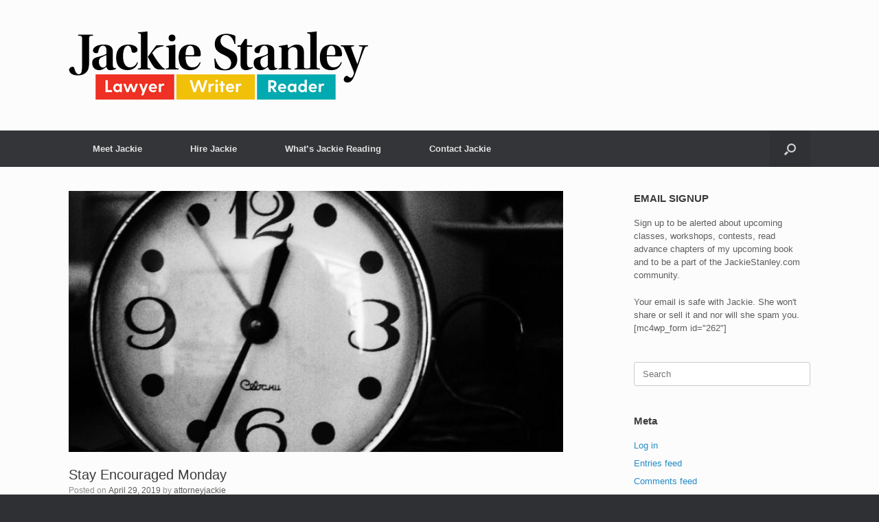

--- FILE ---
content_type: text/html; charset=utf-8
request_url: https://www.google.com/recaptcha/api2/anchor?ar=1&k=6LffAeInAAAAAPtxLMax9P_rx_LsvfVll2-Lchay&co=aHR0cHM6Ly9qYWNraWVzdGFubGV5LmNvbTo0NDM.&hl=en&v=PoyoqOPhxBO7pBk68S4YbpHZ&size=normal&anchor-ms=20000&execute-ms=30000&cb=1rosicpiznv
body_size: 49188
content:
<!DOCTYPE HTML><html dir="ltr" lang="en"><head><meta http-equiv="Content-Type" content="text/html; charset=UTF-8">
<meta http-equiv="X-UA-Compatible" content="IE=edge">
<title>reCAPTCHA</title>
<style type="text/css">
/* cyrillic-ext */
@font-face {
  font-family: 'Roboto';
  font-style: normal;
  font-weight: 400;
  font-stretch: 100%;
  src: url(//fonts.gstatic.com/s/roboto/v48/KFO7CnqEu92Fr1ME7kSn66aGLdTylUAMa3GUBHMdazTgWw.woff2) format('woff2');
  unicode-range: U+0460-052F, U+1C80-1C8A, U+20B4, U+2DE0-2DFF, U+A640-A69F, U+FE2E-FE2F;
}
/* cyrillic */
@font-face {
  font-family: 'Roboto';
  font-style: normal;
  font-weight: 400;
  font-stretch: 100%;
  src: url(//fonts.gstatic.com/s/roboto/v48/KFO7CnqEu92Fr1ME7kSn66aGLdTylUAMa3iUBHMdazTgWw.woff2) format('woff2');
  unicode-range: U+0301, U+0400-045F, U+0490-0491, U+04B0-04B1, U+2116;
}
/* greek-ext */
@font-face {
  font-family: 'Roboto';
  font-style: normal;
  font-weight: 400;
  font-stretch: 100%;
  src: url(//fonts.gstatic.com/s/roboto/v48/KFO7CnqEu92Fr1ME7kSn66aGLdTylUAMa3CUBHMdazTgWw.woff2) format('woff2');
  unicode-range: U+1F00-1FFF;
}
/* greek */
@font-face {
  font-family: 'Roboto';
  font-style: normal;
  font-weight: 400;
  font-stretch: 100%;
  src: url(//fonts.gstatic.com/s/roboto/v48/KFO7CnqEu92Fr1ME7kSn66aGLdTylUAMa3-UBHMdazTgWw.woff2) format('woff2');
  unicode-range: U+0370-0377, U+037A-037F, U+0384-038A, U+038C, U+038E-03A1, U+03A3-03FF;
}
/* math */
@font-face {
  font-family: 'Roboto';
  font-style: normal;
  font-weight: 400;
  font-stretch: 100%;
  src: url(//fonts.gstatic.com/s/roboto/v48/KFO7CnqEu92Fr1ME7kSn66aGLdTylUAMawCUBHMdazTgWw.woff2) format('woff2');
  unicode-range: U+0302-0303, U+0305, U+0307-0308, U+0310, U+0312, U+0315, U+031A, U+0326-0327, U+032C, U+032F-0330, U+0332-0333, U+0338, U+033A, U+0346, U+034D, U+0391-03A1, U+03A3-03A9, U+03B1-03C9, U+03D1, U+03D5-03D6, U+03F0-03F1, U+03F4-03F5, U+2016-2017, U+2034-2038, U+203C, U+2040, U+2043, U+2047, U+2050, U+2057, U+205F, U+2070-2071, U+2074-208E, U+2090-209C, U+20D0-20DC, U+20E1, U+20E5-20EF, U+2100-2112, U+2114-2115, U+2117-2121, U+2123-214F, U+2190, U+2192, U+2194-21AE, U+21B0-21E5, U+21F1-21F2, U+21F4-2211, U+2213-2214, U+2216-22FF, U+2308-230B, U+2310, U+2319, U+231C-2321, U+2336-237A, U+237C, U+2395, U+239B-23B7, U+23D0, U+23DC-23E1, U+2474-2475, U+25AF, U+25B3, U+25B7, U+25BD, U+25C1, U+25CA, U+25CC, U+25FB, U+266D-266F, U+27C0-27FF, U+2900-2AFF, U+2B0E-2B11, U+2B30-2B4C, U+2BFE, U+3030, U+FF5B, U+FF5D, U+1D400-1D7FF, U+1EE00-1EEFF;
}
/* symbols */
@font-face {
  font-family: 'Roboto';
  font-style: normal;
  font-weight: 400;
  font-stretch: 100%;
  src: url(//fonts.gstatic.com/s/roboto/v48/KFO7CnqEu92Fr1ME7kSn66aGLdTylUAMaxKUBHMdazTgWw.woff2) format('woff2');
  unicode-range: U+0001-000C, U+000E-001F, U+007F-009F, U+20DD-20E0, U+20E2-20E4, U+2150-218F, U+2190, U+2192, U+2194-2199, U+21AF, U+21E6-21F0, U+21F3, U+2218-2219, U+2299, U+22C4-22C6, U+2300-243F, U+2440-244A, U+2460-24FF, U+25A0-27BF, U+2800-28FF, U+2921-2922, U+2981, U+29BF, U+29EB, U+2B00-2BFF, U+4DC0-4DFF, U+FFF9-FFFB, U+10140-1018E, U+10190-1019C, U+101A0, U+101D0-101FD, U+102E0-102FB, U+10E60-10E7E, U+1D2C0-1D2D3, U+1D2E0-1D37F, U+1F000-1F0FF, U+1F100-1F1AD, U+1F1E6-1F1FF, U+1F30D-1F30F, U+1F315, U+1F31C, U+1F31E, U+1F320-1F32C, U+1F336, U+1F378, U+1F37D, U+1F382, U+1F393-1F39F, U+1F3A7-1F3A8, U+1F3AC-1F3AF, U+1F3C2, U+1F3C4-1F3C6, U+1F3CA-1F3CE, U+1F3D4-1F3E0, U+1F3ED, U+1F3F1-1F3F3, U+1F3F5-1F3F7, U+1F408, U+1F415, U+1F41F, U+1F426, U+1F43F, U+1F441-1F442, U+1F444, U+1F446-1F449, U+1F44C-1F44E, U+1F453, U+1F46A, U+1F47D, U+1F4A3, U+1F4B0, U+1F4B3, U+1F4B9, U+1F4BB, U+1F4BF, U+1F4C8-1F4CB, U+1F4D6, U+1F4DA, U+1F4DF, U+1F4E3-1F4E6, U+1F4EA-1F4ED, U+1F4F7, U+1F4F9-1F4FB, U+1F4FD-1F4FE, U+1F503, U+1F507-1F50B, U+1F50D, U+1F512-1F513, U+1F53E-1F54A, U+1F54F-1F5FA, U+1F610, U+1F650-1F67F, U+1F687, U+1F68D, U+1F691, U+1F694, U+1F698, U+1F6AD, U+1F6B2, U+1F6B9-1F6BA, U+1F6BC, U+1F6C6-1F6CF, U+1F6D3-1F6D7, U+1F6E0-1F6EA, U+1F6F0-1F6F3, U+1F6F7-1F6FC, U+1F700-1F7FF, U+1F800-1F80B, U+1F810-1F847, U+1F850-1F859, U+1F860-1F887, U+1F890-1F8AD, U+1F8B0-1F8BB, U+1F8C0-1F8C1, U+1F900-1F90B, U+1F93B, U+1F946, U+1F984, U+1F996, U+1F9E9, U+1FA00-1FA6F, U+1FA70-1FA7C, U+1FA80-1FA89, U+1FA8F-1FAC6, U+1FACE-1FADC, U+1FADF-1FAE9, U+1FAF0-1FAF8, U+1FB00-1FBFF;
}
/* vietnamese */
@font-face {
  font-family: 'Roboto';
  font-style: normal;
  font-weight: 400;
  font-stretch: 100%;
  src: url(//fonts.gstatic.com/s/roboto/v48/KFO7CnqEu92Fr1ME7kSn66aGLdTylUAMa3OUBHMdazTgWw.woff2) format('woff2');
  unicode-range: U+0102-0103, U+0110-0111, U+0128-0129, U+0168-0169, U+01A0-01A1, U+01AF-01B0, U+0300-0301, U+0303-0304, U+0308-0309, U+0323, U+0329, U+1EA0-1EF9, U+20AB;
}
/* latin-ext */
@font-face {
  font-family: 'Roboto';
  font-style: normal;
  font-weight: 400;
  font-stretch: 100%;
  src: url(//fonts.gstatic.com/s/roboto/v48/KFO7CnqEu92Fr1ME7kSn66aGLdTylUAMa3KUBHMdazTgWw.woff2) format('woff2');
  unicode-range: U+0100-02BA, U+02BD-02C5, U+02C7-02CC, U+02CE-02D7, U+02DD-02FF, U+0304, U+0308, U+0329, U+1D00-1DBF, U+1E00-1E9F, U+1EF2-1EFF, U+2020, U+20A0-20AB, U+20AD-20C0, U+2113, U+2C60-2C7F, U+A720-A7FF;
}
/* latin */
@font-face {
  font-family: 'Roboto';
  font-style: normal;
  font-weight: 400;
  font-stretch: 100%;
  src: url(//fonts.gstatic.com/s/roboto/v48/KFO7CnqEu92Fr1ME7kSn66aGLdTylUAMa3yUBHMdazQ.woff2) format('woff2');
  unicode-range: U+0000-00FF, U+0131, U+0152-0153, U+02BB-02BC, U+02C6, U+02DA, U+02DC, U+0304, U+0308, U+0329, U+2000-206F, U+20AC, U+2122, U+2191, U+2193, U+2212, U+2215, U+FEFF, U+FFFD;
}
/* cyrillic-ext */
@font-face {
  font-family: 'Roboto';
  font-style: normal;
  font-weight: 500;
  font-stretch: 100%;
  src: url(//fonts.gstatic.com/s/roboto/v48/KFO7CnqEu92Fr1ME7kSn66aGLdTylUAMa3GUBHMdazTgWw.woff2) format('woff2');
  unicode-range: U+0460-052F, U+1C80-1C8A, U+20B4, U+2DE0-2DFF, U+A640-A69F, U+FE2E-FE2F;
}
/* cyrillic */
@font-face {
  font-family: 'Roboto';
  font-style: normal;
  font-weight: 500;
  font-stretch: 100%;
  src: url(//fonts.gstatic.com/s/roboto/v48/KFO7CnqEu92Fr1ME7kSn66aGLdTylUAMa3iUBHMdazTgWw.woff2) format('woff2');
  unicode-range: U+0301, U+0400-045F, U+0490-0491, U+04B0-04B1, U+2116;
}
/* greek-ext */
@font-face {
  font-family: 'Roboto';
  font-style: normal;
  font-weight: 500;
  font-stretch: 100%;
  src: url(//fonts.gstatic.com/s/roboto/v48/KFO7CnqEu92Fr1ME7kSn66aGLdTylUAMa3CUBHMdazTgWw.woff2) format('woff2');
  unicode-range: U+1F00-1FFF;
}
/* greek */
@font-face {
  font-family: 'Roboto';
  font-style: normal;
  font-weight: 500;
  font-stretch: 100%;
  src: url(//fonts.gstatic.com/s/roboto/v48/KFO7CnqEu92Fr1ME7kSn66aGLdTylUAMa3-UBHMdazTgWw.woff2) format('woff2');
  unicode-range: U+0370-0377, U+037A-037F, U+0384-038A, U+038C, U+038E-03A1, U+03A3-03FF;
}
/* math */
@font-face {
  font-family: 'Roboto';
  font-style: normal;
  font-weight: 500;
  font-stretch: 100%;
  src: url(//fonts.gstatic.com/s/roboto/v48/KFO7CnqEu92Fr1ME7kSn66aGLdTylUAMawCUBHMdazTgWw.woff2) format('woff2');
  unicode-range: U+0302-0303, U+0305, U+0307-0308, U+0310, U+0312, U+0315, U+031A, U+0326-0327, U+032C, U+032F-0330, U+0332-0333, U+0338, U+033A, U+0346, U+034D, U+0391-03A1, U+03A3-03A9, U+03B1-03C9, U+03D1, U+03D5-03D6, U+03F0-03F1, U+03F4-03F5, U+2016-2017, U+2034-2038, U+203C, U+2040, U+2043, U+2047, U+2050, U+2057, U+205F, U+2070-2071, U+2074-208E, U+2090-209C, U+20D0-20DC, U+20E1, U+20E5-20EF, U+2100-2112, U+2114-2115, U+2117-2121, U+2123-214F, U+2190, U+2192, U+2194-21AE, U+21B0-21E5, U+21F1-21F2, U+21F4-2211, U+2213-2214, U+2216-22FF, U+2308-230B, U+2310, U+2319, U+231C-2321, U+2336-237A, U+237C, U+2395, U+239B-23B7, U+23D0, U+23DC-23E1, U+2474-2475, U+25AF, U+25B3, U+25B7, U+25BD, U+25C1, U+25CA, U+25CC, U+25FB, U+266D-266F, U+27C0-27FF, U+2900-2AFF, U+2B0E-2B11, U+2B30-2B4C, U+2BFE, U+3030, U+FF5B, U+FF5D, U+1D400-1D7FF, U+1EE00-1EEFF;
}
/* symbols */
@font-face {
  font-family: 'Roboto';
  font-style: normal;
  font-weight: 500;
  font-stretch: 100%;
  src: url(//fonts.gstatic.com/s/roboto/v48/KFO7CnqEu92Fr1ME7kSn66aGLdTylUAMaxKUBHMdazTgWw.woff2) format('woff2');
  unicode-range: U+0001-000C, U+000E-001F, U+007F-009F, U+20DD-20E0, U+20E2-20E4, U+2150-218F, U+2190, U+2192, U+2194-2199, U+21AF, U+21E6-21F0, U+21F3, U+2218-2219, U+2299, U+22C4-22C6, U+2300-243F, U+2440-244A, U+2460-24FF, U+25A0-27BF, U+2800-28FF, U+2921-2922, U+2981, U+29BF, U+29EB, U+2B00-2BFF, U+4DC0-4DFF, U+FFF9-FFFB, U+10140-1018E, U+10190-1019C, U+101A0, U+101D0-101FD, U+102E0-102FB, U+10E60-10E7E, U+1D2C0-1D2D3, U+1D2E0-1D37F, U+1F000-1F0FF, U+1F100-1F1AD, U+1F1E6-1F1FF, U+1F30D-1F30F, U+1F315, U+1F31C, U+1F31E, U+1F320-1F32C, U+1F336, U+1F378, U+1F37D, U+1F382, U+1F393-1F39F, U+1F3A7-1F3A8, U+1F3AC-1F3AF, U+1F3C2, U+1F3C4-1F3C6, U+1F3CA-1F3CE, U+1F3D4-1F3E0, U+1F3ED, U+1F3F1-1F3F3, U+1F3F5-1F3F7, U+1F408, U+1F415, U+1F41F, U+1F426, U+1F43F, U+1F441-1F442, U+1F444, U+1F446-1F449, U+1F44C-1F44E, U+1F453, U+1F46A, U+1F47D, U+1F4A3, U+1F4B0, U+1F4B3, U+1F4B9, U+1F4BB, U+1F4BF, U+1F4C8-1F4CB, U+1F4D6, U+1F4DA, U+1F4DF, U+1F4E3-1F4E6, U+1F4EA-1F4ED, U+1F4F7, U+1F4F9-1F4FB, U+1F4FD-1F4FE, U+1F503, U+1F507-1F50B, U+1F50D, U+1F512-1F513, U+1F53E-1F54A, U+1F54F-1F5FA, U+1F610, U+1F650-1F67F, U+1F687, U+1F68D, U+1F691, U+1F694, U+1F698, U+1F6AD, U+1F6B2, U+1F6B9-1F6BA, U+1F6BC, U+1F6C6-1F6CF, U+1F6D3-1F6D7, U+1F6E0-1F6EA, U+1F6F0-1F6F3, U+1F6F7-1F6FC, U+1F700-1F7FF, U+1F800-1F80B, U+1F810-1F847, U+1F850-1F859, U+1F860-1F887, U+1F890-1F8AD, U+1F8B0-1F8BB, U+1F8C0-1F8C1, U+1F900-1F90B, U+1F93B, U+1F946, U+1F984, U+1F996, U+1F9E9, U+1FA00-1FA6F, U+1FA70-1FA7C, U+1FA80-1FA89, U+1FA8F-1FAC6, U+1FACE-1FADC, U+1FADF-1FAE9, U+1FAF0-1FAF8, U+1FB00-1FBFF;
}
/* vietnamese */
@font-face {
  font-family: 'Roboto';
  font-style: normal;
  font-weight: 500;
  font-stretch: 100%;
  src: url(//fonts.gstatic.com/s/roboto/v48/KFO7CnqEu92Fr1ME7kSn66aGLdTylUAMa3OUBHMdazTgWw.woff2) format('woff2');
  unicode-range: U+0102-0103, U+0110-0111, U+0128-0129, U+0168-0169, U+01A0-01A1, U+01AF-01B0, U+0300-0301, U+0303-0304, U+0308-0309, U+0323, U+0329, U+1EA0-1EF9, U+20AB;
}
/* latin-ext */
@font-face {
  font-family: 'Roboto';
  font-style: normal;
  font-weight: 500;
  font-stretch: 100%;
  src: url(//fonts.gstatic.com/s/roboto/v48/KFO7CnqEu92Fr1ME7kSn66aGLdTylUAMa3KUBHMdazTgWw.woff2) format('woff2');
  unicode-range: U+0100-02BA, U+02BD-02C5, U+02C7-02CC, U+02CE-02D7, U+02DD-02FF, U+0304, U+0308, U+0329, U+1D00-1DBF, U+1E00-1E9F, U+1EF2-1EFF, U+2020, U+20A0-20AB, U+20AD-20C0, U+2113, U+2C60-2C7F, U+A720-A7FF;
}
/* latin */
@font-face {
  font-family: 'Roboto';
  font-style: normal;
  font-weight: 500;
  font-stretch: 100%;
  src: url(//fonts.gstatic.com/s/roboto/v48/KFO7CnqEu92Fr1ME7kSn66aGLdTylUAMa3yUBHMdazQ.woff2) format('woff2');
  unicode-range: U+0000-00FF, U+0131, U+0152-0153, U+02BB-02BC, U+02C6, U+02DA, U+02DC, U+0304, U+0308, U+0329, U+2000-206F, U+20AC, U+2122, U+2191, U+2193, U+2212, U+2215, U+FEFF, U+FFFD;
}
/* cyrillic-ext */
@font-face {
  font-family: 'Roboto';
  font-style: normal;
  font-weight: 900;
  font-stretch: 100%;
  src: url(//fonts.gstatic.com/s/roboto/v48/KFO7CnqEu92Fr1ME7kSn66aGLdTylUAMa3GUBHMdazTgWw.woff2) format('woff2');
  unicode-range: U+0460-052F, U+1C80-1C8A, U+20B4, U+2DE0-2DFF, U+A640-A69F, U+FE2E-FE2F;
}
/* cyrillic */
@font-face {
  font-family: 'Roboto';
  font-style: normal;
  font-weight: 900;
  font-stretch: 100%;
  src: url(//fonts.gstatic.com/s/roboto/v48/KFO7CnqEu92Fr1ME7kSn66aGLdTylUAMa3iUBHMdazTgWw.woff2) format('woff2');
  unicode-range: U+0301, U+0400-045F, U+0490-0491, U+04B0-04B1, U+2116;
}
/* greek-ext */
@font-face {
  font-family: 'Roboto';
  font-style: normal;
  font-weight: 900;
  font-stretch: 100%;
  src: url(//fonts.gstatic.com/s/roboto/v48/KFO7CnqEu92Fr1ME7kSn66aGLdTylUAMa3CUBHMdazTgWw.woff2) format('woff2');
  unicode-range: U+1F00-1FFF;
}
/* greek */
@font-face {
  font-family: 'Roboto';
  font-style: normal;
  font-weight: 900;
  font-stretch: 100%;
  src: url(//fonts.gstatic.com/s/roboto/v48/KFO7CnqEu92Fr1ME7kSn66aGLdTylUAMa3-UBHMdazTgWw.woff2) format('woff2');
  unicode-range: U+0370-0377, U+037A-037F, U+0384-038A, U+038C, U+038E-03A1, U+03A3-03FF;
}
/* math */
@font-face {
  font-family: 'Roboto';
  font-style: normal;
  font-weight: 900;
  font-stretch: 100%;
  src: url(//fonts.gstatic.com/s/roboto/v48/KFO7CnqEu92Fr1ME7kSn66aGLdTylUAMawCUBHMdazTgWw.woff2) format('woff2');
  unicode-range: U+0302-0303, U+0305, U+0307-0308, U+0310, U+0312, U+0315, U+031A, U+0326-0327, U+032C, U+032F-0330, U+0332-0333, U+0338, U+033A, U+0346, U+034D, U+0391-03A1, U+03A3-03A9, U+03B1-03C9, U+03D1, U+03D5-03D6, U+03F0-03F1, U+03F4-03F5, U+2016-2017, U+2034-2038, U+203C, U+2040, U+2043, U+2047, U+2050, U+2057, U+205F, U+2070-2071, U+2074-208E, U+2090-209C, U+20D0-20DC, U+20E1, U+20E5-20EF, U+2100-2112, U+2114-2115, U+2117-2121, U+2123-214F, U+2190, U+2192, U+2194-21AE, U+21B0-21E5, U+21F1-21F2, U+21F4-2211, U+2213-2214, U+2216-22FF, U+2308-230B, U+2310, U+2319, U+231C-2321, U+2336-237A, U+237C, U+2395, U+239B-23B7, U+23D0, U+23DC-23E1, U+2474-2475, U+25AF, U+25B3, U+25B7, U+25BD, U+25C1, U+25CA, U+25CC, U+25FB, U+266D-266F, U+27C0-27FF, U+2900-2AFF, U+2B0E-2B11, U+2B30-2B4C, U+2BFE, U+3030, U+FF5B, U+FF5D, U+1D400-1D7FF, U+1EE00-1EEFF;
}
/* symbols */
@font-face {
  font-family: 'Roboto';
  font-style: normal;
  font-weight: 900;
  font-stretch: 100%;
  src: url(//fonts.gstatic.com/s/roboto/v48/KFO7CnqEu92Fr1ME7kSn66aGLdTylUAMaxKUBHMdazTgWw.woff2) format('woff2');
  unicode-range: U+0001-000C, U+000E-001F, U+007F-009F, U+20DD-20E0, U+20E2-20E4, U+2150-218F, U+2190, U+2192, U+2194-2199, U+21AF, U+21E6-21F0, U+21F3, U+2218-2219, U+2299, U+22C4-22C6, U+2300-243F, U+2440-244A, U+2460-24FF, U+25A0-27BF, U+2800-28FF, U+2921-2922, U+2981, U+29BF, U+29EB, U+2B00-2BFF, U+4DC0-4DFF, U+FFF9-FFFB, U+10140-1018E, U+10190-1019C, U+101A0, U+101D0-101FD, U+102E0-102FB, U+10E60-10E7E, U+1D2C0-1D2D3, U+1D2E0-1D37F, U+1F000-1F0FF, U+1F100-1F1AD, U+1F1E6-1F1FF, U+1F30D-1F30F, U+1F315, U+1F31C, U+1F31E, U+1F320-1F32C, U+1F336, U+1F378, U+1F37D, U+1F382, U+1F393-1F39F, U+1F3A7-1F3A8, U+1F3AC-1F3AF, U+1F3C2, U+1F3C4-1F3C6, U+1F3CA-1F3CE, U+1F3D4-1F3E0, U+1F3ED, U+1F3F1-1F3F3, U+1F3F5-1F3F7, U+1F408, U+1F415, U+1F41F, U+1F426, U+1F43F, U+1F441-1F442, U+1F444, U+1F446-1F449, U+1F44C-1F44E, U+1F453, U+1F46A, U+1F47D, U+1F4A3, U+1F4B0, U+1F4B3, U+1F4B9, U+1F4BB, U+1F4BF, U+1F4C8-1F4CB, U+1F4D6, U+1F4DA, U+1F4DF, U+1F4E3-1F4E6, U+1F4EA-1F4ED, U+1F4F7, U+1F4F9-1F4FB, U+1F4FD-1F4FE, U+1F503, U+1F507-1F50B, U+1F50D, U+1F512-1F513, U+1F53E-1F54A, U+1F54F-1F5FA, U+1F610, U+1F650-1F67F, U+1F687, U+1F68D, U+1F691, U+1F694, U+1F698, U+1F6AD, U+1F6B2, U+1F6B9-1F6BA, U+1F6BC, U+1F6C6-1F6CF, U+1F6D3-1F6D7, U+1F6E0-1F6EA, U+1F6F0-1F6F3, U+1F6F7-1F6FC, U+1F700-1F7FF, U+1F800-1F80B, U+1F810-1F847, U+1F850-1F859, U+1F860-1F887, U+1F890-1F8AD, U+1F8B0-1F8BB, U+1F8C0-1F8C1, U+1F900-1F90B, U+1F93B, U+1F946, U+1F984, U+1F996, U+1F9E9, U+1FA00-1FA6F, U+1FA70-1FA7C, U+1FA80-1FA89, U+1FA8F-1FAC6, U+1FACE-1FADC, U+1FADF-1FAE9, U+1FAF0-1FAF8, U+1FB00-1FBFF;
}
/* vietnamese */
@font-face {
  font-family: 'Roboto';
  font-style: normal;
  font-weight: 900;
  font-stretch: 100%;
  src: url(//fonts.gstatic.com/s/roboto/v48/KFO7CnqEu92Fr1ME7kSn66aGLdTylUAMa3OUBHMdazTgWw.woff2) format('woff2');
  unicode-range: U+0102-0103, U+0110-0111, U+0128-0129, U+0168-0169, U+01A0-01A1, U+01AF-01B0, U+0300-0301, U+0303-0304, U+0308-0309, U+0323, U+0329, U+1EA0-1EF9, U+20AB;
}
/* latin-ext */
@font-face {
  font-family: 'Roboto';
  font-style: normal;
  font-weight: 900;
  font-stretch: 100%;
  src: url(//fonts.gstatic.com/s/roboto/v48/KFO7CnqEu92Fr1ME7kSn66aGLdTylUAMa3KUBHMdazTgWw.woff2) format('woff2');
  unicode-range: U+0100-02BA, U+02BD-02C5, U+02C7-02CC, U+02CE-02D7, U+02DD-02FF, U+0304, U+0308, U+0329, U+1D00-1DBF, U+1E00-1E9F, U+1EF2-1EFF, U+2020, U+20A0-20AB, U+20AD-20C0, U+2113, U+2C60-2C7F, U+A720-A7FF;
}
/* latin */
@font-face {
  font-family: 'Roboto';
  font-style: normal;
  font-weight: 900;
  font-stretch: 100%;
  src: url(//fonts.gstatic.com/s/roboto/v48/KFO7CnqEu92Fr1ME7kSn66aGLdTylUAMa3yUBHMdazQ.woff2) format('woff2');
  unicode-range: U+0000-00FF, U+0131, U+0152-0153, U+02BB-02BC, U+02C6, U+02DA, U+02DC, U+0304, U+0308, U+0329, U+2000-206F, U+20AC, U+2122, U+2191, U+2193, U+2212, U+2215, U+FEFF, U+FFFD;
}

</style>
<link rel="stylesheet" type="text/css" href="https://www.gstatic.com/recaptcha/releases/PoyoqOPhxBO7pBk68S4YbpHZ/styles__ltr.css">
<script nonce="hS6ZDfleBv8UzwAmfxmugg" type="text/javascript">window['__recaptcha_api'] = 'https://www.google.com/recaptcha/api2/';</script>
<script type="text/javascript" src="https://www.gstatic.com/recaptcha/releases/PoyoqOPhxBO7pBk68S4YbpHZ/recaptcha__en.js" nonce="hS6ZDfleBv8UzwAmfxmugg">
      
    </script></head>
<body><div id="rc-anchor-alert" class="rc-anchor-alert"></div>
<input type="hidden" id="recaptcha-token" value="[base64]">
<script type="text/javascript" nonce="hS6ZDfleBv8UzwAmfxmugg">
      recaptcha.anchor.Main.init("[\x22ainput\x22,[\x22bgdata\x22,\x22\x22,\[base64]/[base64]/UltIKytdPWE6KGE8MjA0OD9SW0grK109YT4+NnwxOTI6KChhJjY0NTEyKT09NTUyOTYmJnErMTxoLmxlbmd0aCYmKGguY2hhckNvZGVBdChxKzEpJjY0NTEyKT09NTYzMjA/[base64]/MjU1OlI/[base64]/[base64]/[base64]/[base64]/[base64]/[base64]/[base64]/[base64]/[base64]/[base64]\x22,\[base64]\\u003d\x22,\x22w5rCpcOwCsK4w6TCsyXCvR/CrG8OeMKbXiUCw4vClThiUcO2wobCoWLDvS04wrN6wpgtF0HCjV7DuUHDmBnDi1LDti/CtMO+wqkTw7ZQw7vCjH1KwoRzwqXCulvCpcKDw57Dk8O/[base64]/[base64]/w7tpw7BKOAw5w4zDiMK3ccOAXMKTwqhpwrnDqnHDksKuGSbDpwzCjsO+w6VhHzrDg0NIwqQRw6U9DlzDosOlw7J/IlTCjsK/QBfDtlwYwo3CgCLCp0TDjgsowqzDkwvDrDtHEGhMw7bCjC/Cl8KTaQNgUsOVDXrCncO/w6XDjwzCncKmf2lPw6JDwplLXQvCtDHDncO4w4Q7w6bCrRHDgAhZwq3Dgwl4BHgwwrwvworDoMOnw6k2w5dlYcOMekIIPQJhQmnCu8Kiw6oPwoIxw7TDhsOnOcK6b8KeDWXCu2HDisO1fw0aKXxew4RUBW7DrMK2Q8K/[base64]/ClUrDhMOXwo1KBcKvKFzCtCfDp8Orw5jDmsK+TSfCh8KvPz3CrkkMA8OlwoXDmMKiw6smOE9/RGLCmMKpw44DdsKmMULDrsKIQGLCl8Obw5dcRsK/DcKiRcKICsKAwqpgw5HCmD0/[base64]/CsyEnwo0cSWrDvMO/wqvCsyHDnTHDuxk1w5rDhsK1w7EXw4tOPGfCosKjw53Dv8OZYsOsGsOtwoJiw74OXzzDh8K8wpXCrQAzQibDoMO/fsO6w4xjwpfCkXhZPsO/FMKMT2DCqncEN0/DnXHDpcK5woQeNcKFbMKVw7dSB8KuCsOLw5rCmWHCp8OIw6wOTMONUDE0FMOGw5HCj8OXw6LCq2tIw4hOwrvCukszHBl5w6zCsgbDtmFLWhdUAiFLw47DpQZRJCRvW8K4w40jw7rDk8O8ecOCwq9uNsKdKMKMfn9fw7XDrS/CrMK9wr7CrCjDvHXDsmtNVh4BfhIQUMKxwp9wwpsAcTMBw6XDvhpBw7HCpWVpwo1eOUjClnsUw4nClcK8w4xCE1zCtWTDrcKbBsKowrLDmm8/OMKwwrbDrMKuHm0kwonCtsOXTMOJw57DtiTDi2M5VsK6w6fDs8OuesOGw4V4w580J1DCscKMEUV5AjTCkUbDjMKnw4fCm8OFw4bCu8OtTsKhwp3DqTnDgA/DhkkxwqvDr8KBc8K6DMK1MG8AwpsVwociUBXDkQ1Qw6jCqyvCv2JGwofDjz7DhUMLw7DDgiYzw5wdwq3DkQDDryoqw5HCmHkxKXF9TFfDhiU8C8OnUlPDvcOQQMOewrZ+F8KVwqDClcODw4zCtBXCmjIOPCYyCVAiw4HDpWsedlbCtW5/wqnCksO7wrZHHcO5wrLDhUUhXsK1HzLCsXTClVkRwrHCscKICDlJw6/DiDXCk8OzM8K9w4s/woMxw64FacObFcKKw4TDksK5MBZbw73DrsKrw5Q+W8Oqw4HCkSvCu8O0w486w7fDjMKRwofCusKkw6DDvsK7w6VGw7rDicONVncUQcKwwpHDmsOMw7wvABcYwolafm/CkSDDgMOWw77CkMKBfsKNdyDDnl4GwpIIw4pQwqnCnBLDkMOTWRLDnETDjcKewr/[base64]/wprCmcOTwr/CscO5cWrDrcOVWl3DiRR3Y2pOwqlQwok7w5nCvMKlwqXDosKiwrMZZhzCq1hNw43CrsK4exM4w4B9w5N6w6DCmMKqw4jDqMK0QQlNwpQbwqdYelPCn8O8w6AnwohOwolPUx/DlsKMJgIcKBzDq8KBPMK8wobDtsO3SMK7w4I5MMKAwqIywrPDssKUbE5Qw7w+w55jw6NKw6TDpcKVWsK5woBZVg/CvF4gw4AOLkMFwqkdwqXDqcOpwpjDssKQw78BwplcF2/DlsKnwqHDjUrCp8OTbMKkw6XCusK1ecKzDsOMcADDucO1aXTDm8KJNMO6bnnCi8ODc8Oew7wKWMKPw5fDsXZTwpkmfBMywpjDrm/DscOdwrbDrsKjOi1Sw4LDtsOrwpbCjnvCl2twwrNyD8ODU8OLwpXCv8KswqDCrn3CkcOmbcKQCMKTwpjDsk5oTH5RdcKLesKGJMKjwoXCqsOWwosqwr9vwqnCuSYawpnCrG3DlHfCtBrCuyALw5fDjsOIEcKQwoVjRz4kwr3CpsO0KF/[base64]/DklbClsK8w6nDv8Ozw7tOKcOMwr9iHcO/XMO0U8ORwr7DpQ93w65TVmwqEjscTi7DlsKJLh3Cs8KpT8OBw4fCqRHDusK1VBEHC8OAbidTY8OJLRPDsi4YFcKdw7nCtsOxEE3DqyHDnMKEwofCj8KHI8Ktw5TChjLCssKpw4l7wp1uMTHDmS05wq57wr1sC2xTw6fCscKFFcOOVG/DlmEbwpjDi8Ovw5DDuGVow6fDiMKldsOUbQh3MRjDh1s1ecKywoHDmkkUFBpnRyXCuU3Dqjwiwqg6Ex/CumnDrWJFZcObw7HCgnfDgcOBRkRTw6VhXztEw6TCicOZw6A6wpsUw7VZw6TDnU0OanrCkksHTcKAF8O5wp3CuTjCgRrClSoZfMKDwo9UWRHCusOZwoLChw7Ci8Oyw7LDlUtVLCfCnDLCgsKswptewpXCqFdFw6/DoQ8Jw7nDnxooM8OHdcKhGsOFwrdvwqjCo8OaDCPClDLDsQvCgFvDqELDmm7CijXCssK3PMOQIcKGMMK/W0TCt3xJwpbCukItNG05Nh7Do0bCqzTCh8K6YntGwrpZwp9bw5LDgsOafUAJw6rCrsK2wrrClsK4wrPDlsOgZF7CnCcDCcKNwp7DjUcNwrhYamrCsHlBw6fCjMKmYD/CncKPX8OHw7LDjx82M8OmwrHDujwAOMKJw7kAw61ewrDDqwvDqWA6E8OAw4Y/w6Agw5gLYMO1cBvDm8K0w7koQMK0fcKxJ17DhsKjLgYBw5wUw73Cg8K4XQLCk8KYQ8OOasKJScOzWMKVbsOGw4PClycEwrd8WMKra8KFw60Cw6NSLcKgX8O/IMOiDsOew684EHTCtl7DusOCwqfDqcK0TsKtw77DjcKvw7p9D8KRLsOjw4sKwrh/[base64]/DhMOBwp8OwqkXwodjIcKew6MvwpfDiRRSJWjDhsOyw6A5WwMXw7bDmjLCv8Kww4IPw7/[base64]/CohvDqcOKw57DgcKkwpIlOMO7w6otf8OfwrTDtMOawp1lTsKwwrJJwo/CngHCicOOwrZvC8KGeiE7worCgcK4CsKAbkVtc8Ogw4tOJcK/YcKTw4g2KSA0fMO9AMK1wol8G8O7RsK0w5JGwp/CgxLDssO2wo/ChCXCp8OHN2/[base64]/f8OxOH5uwp3Cr8OnwpHCojhJQmjClB0nAcKJcUrCoFrDsk7Cn8K4fsOuw73CqMO5ecK8WWrClMO0wpFbw7I2TcKmwrbDqh/DqsK/bgcOwpYlworDixrDiSbCuyowwrxXCkvChMOhwrbDiMKQU8K2wprCoT3Ckh53ZyLCjjYqL25IwpvCucO4EcKgwrIgwqzCjF/[base64]/esKTVcKqZXLChsOswrJ8wqnDu8KCw43DocO2FwLCncKUdcOcJsKvXmXDpHvCr8Oqw6PCrMKow51EwqvCp8OGw6fClsK8V3Q4SsKQwqMawpbCsidHJWHDt1xUesKkw5zCq8Oew6w9B8ODHsO5N8OFw7XCoAFuFsOdw5TDgV7DnsONSy0vwr/Csk4vB8KxIkvCrsO5w6s/wo9XwrHClh9Bw4DCp8Opw5zDklZpw5XDqMO0BHpswrHCosKyesOHwo0TX3R/w5EAwpXDuVoswoHCpgd/[base64]/K8KOXmAaw7rDoMK7a2N4XMKFw7Iewp/DhHbDg3PDlcOCwo0MVBUQa14ywpdUw75/w68Nw55JN0ciBGnCoSsnwpgnwqtWw77CicO3wrHDoG7Ci8KTChrDoB7DhMK1wq44wooOZxbCmsKdOF5iU2A6FBjDpxp2w7XDocOxI8O+S8KEGz0Ow4Q/[base64]/wqTDrMOsw5jDqhdgcsOhbgbDj8OXw5kOw7jDvMOJP8KAOBjDnQ/CgFttw7rDl8K4w5pJEm8IYcOFEErDqsOZw7nDuSdxecOoExLDulEYw7rClsOFMjvDpUsGw7zCmiTDhyxfIhLDlTE+RBkVHcOXw7DDvCnCiMKWAWJbwr97wp3DpGkmGsOeIBrDlHYTw4/[base64]/w4hCXMOww47Dk8OcwqPCpHvCkx4KcRHCusK7QyE7wqtAwpd3w5vDnCRYE8K8TkI/aQPCpsKQwrbCrGpVwoovLUI5GzpgwoVZLC0Qw5p9w5o6cxRqwo/DvMKPwqnCn8KBw5BDLsOCwp3DhsKHLhXDmGPCpsOzRsOoQMObwrXDu8KqZlxuVg/DiE0CVsK9UsK2SUgfflMYwo90woDCqcKyZDg1IsOBwqrDn8OnJ8O6wp3Cn8K1MWzDs2pjw6MhB0FMw4ZGw7LDvcKlAMK2SAQYasKbwqNEZVkLVGzDkMOmw7YTw47DhljDgQxGaHl+w5pVwq7DosKhwrEwworDrjHCrsO6IMOmw4zDksOUcEXDpV/DjMOLwrc3QioXwoYOw7ppw5HCvVPDnQkzB8OweX1QwobCpx/CvcOoJ8KNVMOwXsKSw5/ClcK2w5BfDR9dw6bDgsOPw4HDmcKEw5AOacONTMKbw7UlwpvChGfDosK4w7/CvgPDjFs9bivDu8K4wo0+wpfDjhvChMKMasOUE8O8w67CssOrw55hwrTChBjCjsK4w7/CiDDCv8OlL8OsDsOMSRbCt8OddcKyJGRdwo9Zw53DvFvDi8O+w4BfwqdMcXVyw73DisOsw77DtsOZwqnDkMKZw4ILwp9kMMKOTsO7wq3Cs8K+w7DDucKLwpBRw5vDgChwdGEtfcO3w7guw6vChHLDvQzDk8OdwpfDmTHCpMOdw4ZYw6/[base64]/CjVoiwoIpbMKewqnCqMKqN1IHJ8OTw7vCrVY4fMO2w5TCmlzDrsOHw7F/[base64]/CgMOBwo0Gwo9ww59Ww4HCllzCrFvCvTrDtQDCmcO+CMOfwp3CtMK1wpPDksO0wq3DoBM6dsO/W2rCrSIJwojDr0FHw6E/JnDClEjCrGTCgsOdY8ONBcOffMOaUzJlLEs0wrpRGMK8w4/ChHQww40Rw4zDmsKiOcKjwoUKw7nDhALCuBkcEyLDskrCqCskw7Zhw7NrRHzCsMO3w5jClsK0w5ckw57DgMO6w4NuwowESMOeKcOFF8KgNsOGw63CvsORw6PDicKMOUs8Nxt9wrzDrcO0AFXCk2x2KcO/a8Kmw6XDsMKIR8OWA8KUwrXDv8OZwonDvMOKJhdKw55Mwp4xHcO6JsOaTcOmw4d+NMKfHWvDu1DDksKMwp4XT3DCnCPDjcK2bMOZWcOcPMOnwqF/B8KoVxwRaQrDlk/DssKEw7d+HETDqj5qcAo/SjoyOsO6wr/[base64]/DoSMNwrY9w7h5G2zCicOSFsOhw5YdwpzCtMK5wqbDmGrDnMKXUcKBw7fDqcKXecO6wrTCj1XDnsOuPn/DrC8IXcOVwqDCj8KZKSpXw6xrwrkMNycnBsOpwovDqcKDwpnCmm7CpcOTw791PirCgsK3d8KCwofDqB8QwqXCq8OrwoQyN8OuwoVUL8KKCj/[base64]/w63DkTVpwpQBw5nDqRfDnnfDj8KUw4vCpgnDkcKvwo/Cj8OCwoMYw67DsyBBTH9+wqdLYMKjY8KibsKXwr5/SCzCpHjDhTvDssKFMnDDpcKjwr7CiQgww5jCm8OvNRDCnERoQsKrRwfDhkgMQAljNsK8KXsZH1PDlkjDqhXDtMKNw6HDksOETcOoDF/DqcKAX1NqNMKZw7NMMAfDlXhDSMKWw6fCiMOER8ObwpjDqFLDo8OowqI8wrnDvgzDr8OIw5VYwr0ow5zDnMKJEcOTw5NhwoXCj1vDsiA/[base64]/[base64]/[base64]/[base64]/[base64]/[base64]/[base64]/UyvCnlp8wpVqw6nCuhMuCsOQKxk2w4YQZMKbwrDDoWzClwbDmHvCncOQwr3DncKZV8O5S1okw7wIZVBLcMOlfW/Cq8OYE8KxwpdCHyfDpWI9SXTDt8K0w4QYfMKddyd2w4UKwpFRwqYsw7DDiUXChsKuOk4facOZWMOxd8KFVX5WwrnDhB4Pw5VjewvCisOswoY4WXgsw7IOwrjCocOsDMKxBBMUfFjCncKeF8Oob8OCL1IEGX7DisK7TcKzw5nDkC/DpCNeYlfDshc7WF8Gw6fDqD/DiD/DrXrCisOkwozDr8OqHcKiPMO9wpFIeHBdd8Kuw5PCoMKHEMO8MgxHKMORwqhqw7HDokdPwoHDqMKywqEuwrR1w6DCsCbDpxvDkmrClsKSfcKjbxJ4wq/DniLDlBUmelzChT/[base64]/DmStuecOMfX0Lw6/Cl8KVAMO/[base64]/w7oWwpHDjkwnT0HDnXI9w45tJwhSLsKBw4bDsAskewbCnWvDo8OUA8OOwqPDnsOcdGMgGxkMLBbDinTCkXrDhQA6w7Bnw5Aiwo9beD4fGcKyYDpyw4VDMhLDlsKvD3nDscOBE8OkMsO6woHCuMK+w7sbw4lMwrk7dMO0LMKow63DssOwwoQSL8KYw5h/wpbCh8O2McOAwqtuwrg4DlFPBB0vwqzCpcOwccKNw4UQw5DDosKfPMOvw6zCj3/Ct3DDojEUwrkpPsOPwoXDucKCw6fCqEHDhAA7QMKweQUZw5LCssOuP8Obw5ZywqFxwrHDkWbCv8OcAsOcCWFOwq0cw545SFYQwpRhwqfCpSY2wpd2TMOVwrvDo8OjwopNScK5VChpwqAtRcOyw77Dkg7DlDImYyF+w6cHwo/[base64]/wpXCscKuaXzDmsKcwptvw6VgwqHDmsKmw4cxw7MvbzlrScO0PA/CsS/CnsOECcK7LsK5w43DgsOHLcOww6JNPMOvCWzCrzhxw6IbXsKidsKqdw0zwr4PJMKEDGvDqMKpCxTDg8KPJcOxEUbDmlxsNDnChzzCjH5BCMOMeGZdw7/DjhTCrcOLwpUMw7BNw5/DmcKQw6hva3TDhMOewq/DgU/DlsK0YcKvwqzDlEjCsF3DksOIw5nDiWVpOcK6ey3CpxfCrcOHw5bCgkkIWWnDl3bCtsOjVcOpw67DvHnCui/CgFtwwpTDr8OvZ3TCjWAhf0rCm8OUVsKoVW/[base64]/[base64]/CscOzF3Z6wqLDp27DukjDo3l0woTDpcOewpHChm5iw6srRsOtKcOww73Ct8ONTcOiZ8OOwo/[base64]/[base64]/w7TCqmFNwqARPsK1w6BpPzFXXR5mTMKhZjseWMOvwrgoVXZFw6tJwrDDssKKa8O2w5LDizPDnMK9MMOywq8JTMKow4djwrVefMOvSsOyY0TCjkrDulrCv8KVS8KWwohYZ8KSw4sAT8OtB8O3WDjDssO/GRjCozTDsMKBbwPCtARKwoEqwoLDmcOSFiTDk8KYw546w5rDjnPDohrCvsK+KS8VVsKnQMKbwoHDg8KrdsOEdRJpLhsBwq3CtXfCnMOkwq/[base64]/CgwN3w6klw6zCusK2KsK/fMK6wq9aKipbwq3CrcKow5rDo8OhwokGMRRgIsOlMsOKwpNNdytTwot6w5vDvsO1w5R0wrzDiwp8wrjCpEIZw6vDvMOHP1TDusOcwrlPw5XDkTPCtnrDu8KHw612wo/[base64]/CnUTCsMKewobDp17Di07DhC/CjMKsZg/CuDrCkVLCrRZlwp0rwoRowqbCizsFwqzDol5zw77CphLCjU/DhyrDqsKqw6oNw4rDlMKYLE/CqFvDtTl+USXDgMOBw6vCp8KlKMOew5Viw4TCmmMXw6zDp3FzWMOVw4HCmsKuMsKiwrAIwpPDqMORTsK+wqPCgizDhMOhOzwdLhtUwpnCrSbCjMKtwqZ5w43CkMK6woDCusK4w4MOJCYcw4gJwqcvWDkSEcKGEAvChilMCcObwqIxwrd3wq/Cs1vCgMK0IgLDhsOWwr47w5UqUcOewp/Ck0BiBcOPwqRkfFnCp1BVw57DuTvDrMK8I8KKFsKmFMOGw7QewoDCtcOIBMOvwonClMOreHg7wrodwqLDjcKbTcKqwr4jwrbCgcKVwpsJc2TCv8KrU8OzEsOSSm1ew7t7KEoBwrLDv8KHwpp/bsKKKcO4DsKlwpzDl3XCpzxSw7rDmsKsw4jDlwfCq3Alw6kXX3rChw1rYMOtw69Nw7nDu8KWe1gEAcOiM8OAwqzDjsKWw6nCp8ObKQDDusKSXcKRw5bCrTDCiMKTXHoQwotPw6/DicKiw4kXIcKKeVnDusKzw7vCqXjDiMKRVcOHwqkCIRssUiV6P2EEwobDk8OvRlxwwqLDqTQ4w4d3UMKpwpvCmcKAw4DDr2RHIHkJWjMMMzFswr3DlAonWsK4w4cDwqnDhkhyCsO2VsKxAMK+w7TCrMKEQn0DDQ/DkVR2BsKIHCDCtAI8w6vDsMKfFcOlw7XCtETDp8KVwrFrw7FRdcKtwqfDo8OJw74Pwo3Dl8Kgw77DrTfCm2XCrkHCjcOKw6XDqQrDlMO8wqvDgcONB0ozw4JDw5NkR8Ofbz/Dq8KhdSrDrMK3FG/[base64]/Cv8KkwqRpw6rDo8KbHxzCpTHDqksTAcOVw78XwprDrFgEGDkUJT4zw58jJ0JwBMO/PnQxEmLCqcKFIcKRwrvDlcOdw47Cjl0RL8OMwrLDtBQAH8OJw4RkO1/CoiFaTms6wq7DlsOfw43DvXPDswkcAMOFbQkEw5/DnnA4woTDgjLClihwwpbCpg0DITvCpmh4wrzCl0HCv8Ksw5sqFMKYw5NPfjXCuifDvxgENMK2wo5tVsONVkszCBslKQbCoDFdfsOXTsOxwpEKAFEmwotkwqTDpnF3CMOuVcO3TAvDvnYRY8O6w4zCkMOCNcKIw7F3wrrDhRs4Aw06M8OcHWbCmcOrwo8NGMO/wrkCAVcmwprDkcOlwqfDrcKoOsKuw6cLX8OcwqTCmC/CucKmMcKFw4MLw4nDvjk5RRnCjsK9NH51EcOiKRdrFD7DjgbDscOfw7PDplEXYDsZHXnCtcOfEcOzbB4Sw4kFG8OJw6xLVMOlGMOOwq5CHXFowobDmcOEdBrDnsKjw75Fw6LDuMKzw6TDnUbDs8Ouwq9aA8K9XkfCrMOkw4DCkBd+G8Osw516wpfDgzYdw4/[base64]/LEbCtwZ4wpRUcy0UG8Kqf0JGJHjCvhR5ZWFWUH5JQm4GbBHDlx8aQ8Kcw6BMw4nChcOaJsOHw5cRw459d0bCsMOewqRDGT/[base64]/w5tGUWAHw4ovIgrCo8Kiw5rDm3FswoB/PcK0E8OeasKewrwzIk9vw7HDp8OXAsKYw5nCg8ObJWMIe8Kmw5XDhsK5w5fCosKMP0fCucOXw57Ci2/[base64]/CqsOtTgBlw4/Ciz9zw41lAAvCuhF1OMOjw4dyw4HCssOKX8OFEzzCu3FVwp/[base64]/IMOew4/[base64]/wrzDpAjDqxzCj8OvwobCgAbDtMKNQsOjw5rCpVdrK8KSwrs8d8OoVGxyT8K4w6owwr9Kw7/DnlYFwoHDvk9FaGE2LMKpMyMfFn/Drl1PSE9TPHc9ZD/[base64]/WcKiwrvDp8KXO1XCuCTCmn7Dm8OfLMK3w4AGHjvCnwnCqsOMw5zChsOQw7/DoHDCgsKRwpjDo8KSw7XChcKiFcKYXE0kKiXCpMOdw4TDqjlFQR5yHcOfZzA9wrLDsRDDscOwwr/[base64]/[base64]/w5UJC0/[base64]/CvykWR8Oge8KwVcKVPMO1w4zDrMOdw5XCpcKMGcO5T8Ohw5zCr38cwrjDmjfDscOoXkrCml8oNsO/BsOiwqLCjxAmVsKGOsOdwqRvS8ODWAUIAyHCiB8CwpnDocKTwrRIwp1bFFBnGhHCh1LDtMKZw6oicEZ2wprDhzvDgnBBQwsob8OfwpZOATNzCMKEw4PDmsOCBMK2w5knPG8vJ8OLw5cTHsKxwqfDhsOxLMOPLnNcwrTDjyjDuMK6AnvCtcKDDX4Kw6/Dl3HCv2rDpWVTwr9DwoIYw41mwr7DoCrDpyjDqSh0w70iw4wKw5TDnMK7wqjChsOWMnzDj8OSYxcvw6BrwphNw4h0w50KHF9ww6PDrsOzw4LCvcKfwr1jVERQw5JEcX/CosOkwonCg8KYwrgLw7c+BEpgUC43T0NUw5xgwrfCgcK6wqrCjRHDssKYw5jDlXdJwoxow69eworDlxzDrcKhw4jCnsOew4/CkRghZsKETcKVw7QKYcKlw6TCiMKQEsOvF8KVwqDCsyQhw61wwqLDu8Oac8KyHnvCocKGwplfw5XCh8Omw4/CoSUSw7fDpMKjw78HwpXDhUtMwqgtCsO3wpXClMKrBBzDtcKxwpZoX8OScMOCwprDo0jDhCIswqXDlX9cw51CG8KawoMBF8O0SsO5DVVAw4dmVcOjFsK1ccKlTMKdXsKnYAgJwq98woDDh8OgwoHCm8OkK8OEUMK+ZMOCwqHClw8tTsOyNMKaTcKNwrUZw7HDsE/ChSxHwqRzbFLDvlZJQlvCo8Kew5pZwowPLMOqZcK1w4bCg8KTLlnCgsOzaMKuTSkdKsOKaSZcNMOQw61Lw7XCnxTCnT/DmxxLEU4IO8KPwpjCsMKJXFrCo8OwIMOZGcKgwrnDmAwMZC5Yw43DisOUwohew4DDkFLCvyLCnVgAwozCrnrDhTTCjlgZw6URfisAwq/DnBbCvMOsw4fCiy3DhsOMPcOrNsK8w4EgW28pw4tEwpgeRSvDlHfCh1HDsz3CkiPCpcOxCMKew5IOwr7DqFzDrcKewopwwpPDgsONCjhmVsOYYMKAwqhewp0/w7NlLhDDlkLDkMOMWBzCucOxYkp7wqVsZsKSw4YCw7heUEw+w5fDnxLDnz3DmMOaGcOEWWfDmwdtVMKYw4LDhcOswrDCpANoKjDDqF7Ck8OAw7/DizjDvSXCjsOfTWPDiTHDihrCjGPDiEjDuMObwqsIUsKXR1/[base64]/[base64]/DkMKrw5gaCAZFwqd2KzPCpDjDui/[base64]/Do8KRdMKyQsO6YcOmwrHDkknCvzotYEw7wp3ClsOsG8Kpw4/DmMKLIGhCbnNBZ8OkXVbChcOSOkjDgEgTSsOcw6vDrcOVw7lJfMKmFcKvwoQRw7QORCvCuMOLw73CgsK1aS8Nw68xwoTCmsKfX8KFOsOqZMKOPMKPNlUOwrUAAXgiVm7ClEYmw6/DpzpSwpdsEQtFbcOODcKZwr0rWcOsCh07wpgqa8Obw4Aqc8OIw5BBw552Oy7DtsO4w5l1LMOnw69xTcKIXjXChlDCpkbCsj/Cqj7CujRjfcOdcsK8w4wdPAk+BcOmwpfCtjFpVsKyw79xHMK3KsOAw44swqQTwpMIw4HDsHPCiMO5QMKmVsOwBAPDi8K3wqR/KUDDuEhJw6NWwpXDl1EDw6oSHBZMbR7CgSI7WMKFOsKhwrVsVcOlwqLCrcOGwoZ0JirCmsOPw6TDrcK7BMKWBQE9AEc+w7cfw5cgwrh3wpTCq0LCgMK7w5txwohAK8KOLQ/CnWpiw6/[base64]/UmoQcsKyIWo2E8ObdVbCgMKwwoHDkn5oEzwdwoDCqsKcw5N0wq/DjgnCpA5qwq/[base64]/[base64]/DhsKXwp7Dk8KucMOYw6TCgn7CjFfDkSAmw6FJw6w+wrF2GsOXw63Ci8OkXMK9wrXCuXPDvcKGK8KYwrXCqsOqwoPCn8KGwqAJwosmw6MkTCrCm1TDuGc3V8KHcMKOY8K/[base64]/w6bClcKNwq3DtMKBOS7Do8O4w5JCecKUw7nDm8Oyw5RMNAjChMKMSCBmSAfDvsOrw5DChMKQYEhoWMKXBMORwo1Zw54UXC7CsMO2wr8kw43CkyPCpT7Du8OUX8Otah0HXcO7wowiw6/Dhh7DhcO4IsKDWBbDrsKHcMKmw48XUik9KUdmQMOgf37CqMOWS8Oww4fDjsOIBMKFw7tlwpXCi8KMw4s6w48dM8OuCTN4w6FKZ8OGw7FBwqgTwqzDncKowofCkgLCuMKGUMKwHlxXUlhSasOOQcOjw7p/[base64]/YMKhwqhwYcKTwqhJwq41wqXCqFVVwrlQWy7DlMOvdsOYMwDDsSFuB1HDhmrCh8OjdMOuEidOZVTDvsO5wqPDkDzCvxJ1wqLCsw3CucK/w4/CqMO1OMOdw77DqMKIUCIxJMO3w77CqERUw5vCsl7CqcKdDUfDjXFgVUcYw7rCtkvCosKSwrLDsz1UwqEpwox3woN4WBHDjBXDq8OPw4TCscKFQsK9WG5ASA7DqMKrRQnCsF0jwr/[base64]/U8Otw47DjcOsLA7DksKPwrDDszZLw67CvMKRScOzDcOKHiTCgsOLQcOlLTJSw608wp/CtcOdfsOzHsOjw5rCuCrCuU4Yw5bDsBvCpAVnworCoAwlw5Bvc2Q2w6kZwrh/OmPCgz/CssKZw5DDp0DCisKJaMOgRG4yFMKXJcKDwp3DgVzDmMOiAsKobgzCncK0w57DqMKJSE7Cl8OGUsOOwphKwqDCqsOIw4TCrsKbVw7CmgTCiMKWw4lCwp7ChsKvJm8YDX1OwqzCo0pzIi/[base64]/DggM3w5NBw45ldMOzwrJiUwTCh8Kxc1QNw7jDt8K8w6PDj8OIwoTDvEjCmjTCnUzDqlTDgcOpUUzDsig5BsK/woNEw77Ci23DrcOaACfDgxDDr8OJYMOQF8OYwpvCuwR9w70owrpDO8KywpoIwrbDmTXCm8KFOzfDqx44PcKNClzDiVclCFBXG8KswrDCrsOUw6x/[base64]/DpsKUwrbCmXLCsG3DnhgXwpvDgWN5w7nDl2ZaVcOPQ35wN8KqB8KRBD3DgcKyHsOSwrfDpMK3EytgwrB9fBFow5hbw6fCh8OTw4XDrS/[base64]/CtMO1w6Nfw6NOw7XDsxtuGg/DmcOtJMKFwr/DsMKBbMKVdsOXDEnDrsKwwqnCjRZgwr3Dr8KYHcO/w7ogLMOlw5fCvQJaDFQWwogfVGfDvXtdw73CksKMwpApwqPDsMOiwpPCkMKyM2vClkfCuB7DocKKwqNfTsKwAcK5wrVFAgvCmEvCiGUsw7pdRD7Ch8Klw67DjTwVVy0SwqJpwppYwr45IR/DhRvDmQZCw7Vxw4F8wpBdw6zDrijDhcK0woHDlcKTWgZtw4/[base64]/Ck8KDCiU6w5kICkcnwrnDrUVuwpUJwpDDlMKSwr1JHVo4c8ODw456wpY1EzJOJMOdw7AMPnI+fjXCumzDkgAaw5HCm1/DvsOuODplYsK0wr3DrSHCpzc/KBzDk8OCwpkXwrF6IsKiw73DuMKowrfDqcOkwonCuMK/AsOmworClw3Cs8KWwpsnWcKsPwxWw7/CksKsw7/DmSDDqktDw5vCpFAYw6B1w6XChsOrDA7CncKaw7lVwpnDmHgGWSTCl2PDqMOxw4jCpMK6DsOqw7pvRcOvw63ClsKvTxTDlEvCvFJawpnDtwzCosKAMjdZelLCj8OedsKnfB/[base64]/DssKNw57Csx/[base64]/Cp0XCosKIUcOpKsOfwr8LFMO6LsORw6kiYsK+w6LCs8KOS0otw64uUsO4wowWw4JywoPDkATCrGvCpsKKwrTCvcKJwpLDmQ/CmsKMwqnClMOpZ8OiYGYfPFdpLFDDr30nw6jCuWbDu8OrcjUTbsKeUBLCpTjClmPDscOUOMKeUzPCvMOsYzTCusKAFMOvShrCr1DDpF/Dpi03YcOkwo55w6bCuMKGw6nCjEnCiXNxDixWNkh4AcK0OxZXwpLDrcOOLHwdBMKqcShowoXCscKfwrdEwpfDkCPDrn/CvsKrHT7DggtjT3FbAQs6w7Ebwo/CpnDCncKzwpTDuF8UwpPCnUEUwqzCqxghcR7CuD3DpMKnw5dxw6LDq8ONwqTDk8KZw6EkWjZOesOSMHovwo/[base64]/DhTHCkMO2YsKuCsOpwrZCVsKywpVTLsKrw7M+NsOLw4BEIm1rYXrDqcOCHRrDlgrDiGnDhC3CoFNJC8OTZSw9w5DDu8KGw6NLwptrLMOdcTPDvyDCtsKMw5hrRVHDsMOhwrwidMKPw5TDmMKgRsKWwrvCsVJqwpzDk3Enf8O/wpvCncOYEcKaKcOJw6pEJsKaw5pQa8K8wozDijjCvcOeK0LCtcKGXsOkOsOfw7vDlMOyQRTDjsO0wpjCi8O8fMK/wqvDpsOZw7ZawpR5J1Ebw70SHA\\u003d\\u003d\x22],null,[\x22conf\x22,null,\x226LffAeInAAAAAPtxLMax9P_rx_LsvfVll2-Lchay\x22,0,null,null,null,1,[21,125,63,73,95,87,41,43,42,83,102,105,109,121],[1017145,942],0,null,null,null,null,0,null,0,1,700,1,null,0,\[base64]/76lBhnEnQkZnOKMAhk\\u003d\x22,0,0,null,null,1,null,0,0,null,null,null,0],\x22https://jackiestanley.com:443\x22,null,[1,1,1],null,null,null,0,3600,[\x22https://www.google.com/intl/en/policies/privacy/\x22,\x22https://www.google.com/intl/en/policies/terms/\x22],\x221/jVngIptCIntj+XOZWyK7Dbu9okzmdeAeg894TGg/0\\u003d\x22,0,0,null,1,1768881691078,0,0,[67,94,62,193],null,[23,19,50,193],\x22RC-VlEy88PNrdhwYw\x22,null,null,null,null,null,\x220dAFcWeA4qerbIurvFfOxyWzj9DerI_aad_SDuAl9lvQGJkPZ39jSzGq9R0Q3UH8K5BAIgrvHqllpDsrDPCh44-MrBoBJ-uNVLNQ\x22,1768964491212]");
    </script></body></html>

--- FILE ---
content_type: text/css
request_url: https://jackiestanley.com/wp-content/uploads/so-css/so-css-vantage.css?ver=1507918345
body_size: 88
content:
h1.tagline {
    text-align: center;
    font-size: 2.5em;
    font-style: italic;
}